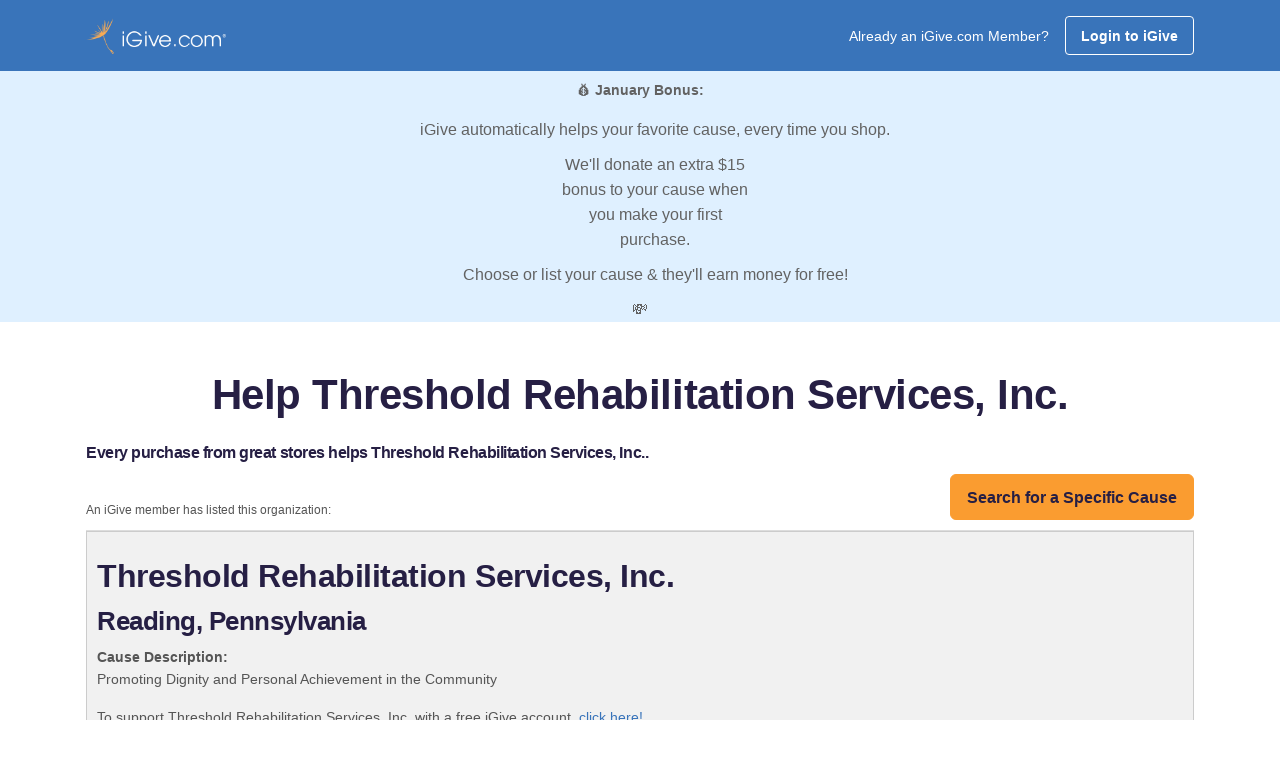

--- FILE ---
content_type: text/css
request_url: https://toolbox.igive.com/res/js/selectbox/css/jquery.selectbox.css
body_size: 549
content:
@CHARSET "UTF-8";
.sbHolder{
	background-color: #ffffff;
	border: solid 1px #4fa5d3;
	font-family: Arial, sans-serif;
	font-size: 16px;
	font-weight: normal;
	height: 30px;
	position: relative;
	width: 400px;
}
.sbHolder:focus .sbSelector{
	
}
.sbSelector{
	display: block;
	height: 30px;
	left: 0;
	line-height: 30px;
	outline: none;
	overflow: hidden;
	position: absolute;
	text-indent: 10px;
	top: 0;
	width: 370px;
}
.sbSelector:link, .sbSelector:visited, .sbSelector:hover{
	color: #888888;
	outline: none;
	text-decoration: none;
}
.sbToggle{
	background: #4fa5d3 url(../img/select-icons.png) 0 -116px no-repeat;
	display: block;
	height: 30px;
	outline: none;
	position: absolute;
	right: 0;
	top: 0;
	width: 30px;
}
.sbToggle:hover{
	background: #4fa5d3 url(../img/select-icons.png) 0 -116px no-repeat;
}
.sbToggleOpen{
	background: #4fa5d3 url(../img/select-icons.png) 0 -116px no-repeat;
}
.sbToggleOpen:hover{
	background: #4fa5d3 url(../img/select-icons.png) 0 -116px no-repeat;
}
.sbHolderDisabled{
	background-color: #3C3C3C;
	border: solid 1px #515151;
}
.sbHolderDisabled .sbHolder{
	
}
.sbHolderDisabled .sbToggle{
	
}
.sbOptions{
	background-color: #ffffff;
	border: solid 1px #4fa5d3;
	list-style: none;
	left: -1px;
	margin: 0;
	padding: 0;
	position: absolute;
	top: 30px;
	width: 370px;
	z-index: 1;
	overflow-y: auto;
	height: 125px;
}
.sbOptions li{
	padding: 0 7px;
}
.sbOptions a{
	border-bottom: dotted 1px #000000;
	display: block;
	outline: none;
	padding: 7px 0 7px 3px;
}
.sbOptions a:link, .sbOptions a:visited{
	color: #000000;
	text-decoration: none;
}
.sbOptions a:hover,
.sbOptions a:focus,
.sbOptions a.sbFocus{
	color: #EBB52D;
}
.sbOptions li.last a{
	border-bottom: none;
}
.sbOptions .sbDisabled{
	border-bottom: dotted 1px #515151;
	color: #999;
	display: block;
	padding: 7px 0 7px 3px;
}
.sbOptions .sbGroup{
	border-bottom: dotted 1px #515151;
	color: #EBB52D;
	display: block;
	font-weight: bold;
	padding: 7px 0 7px 3px;
}
.sbOptions .sbSub{
	padding-left: 17px;
}